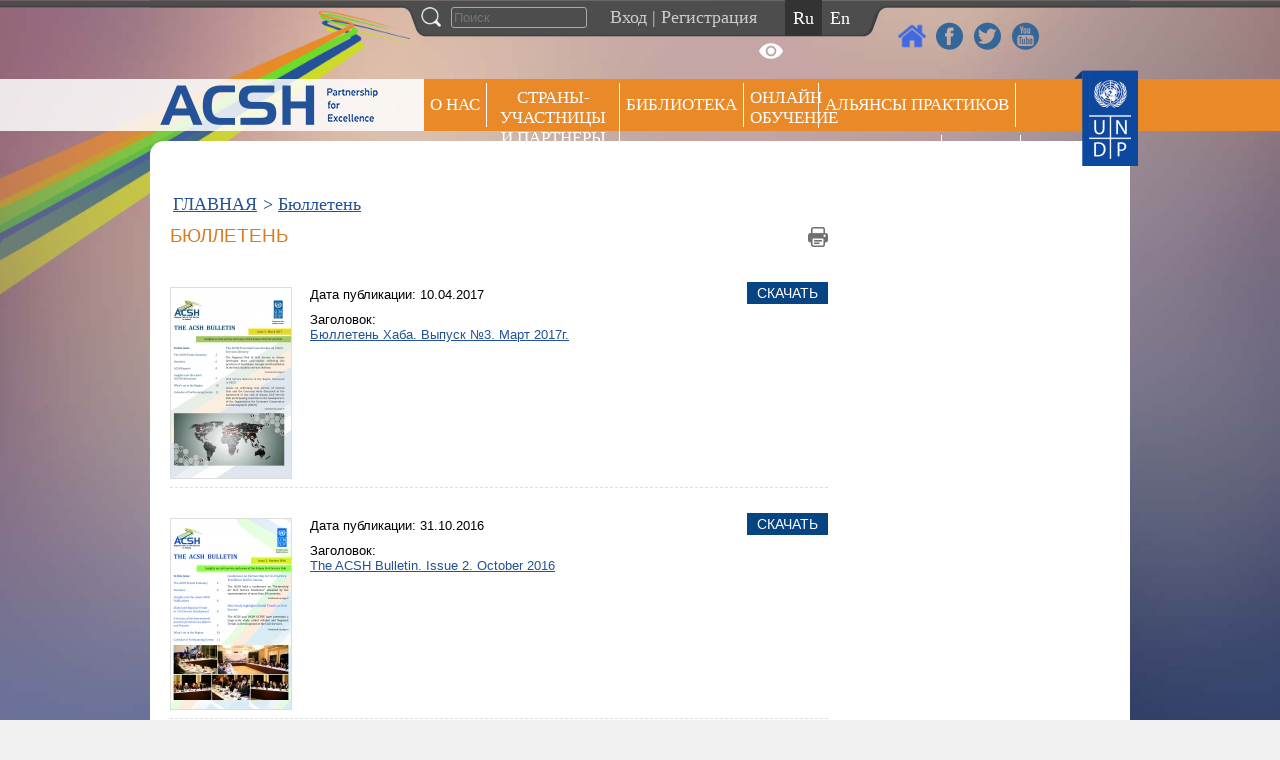

--- FILE ---
content_type: text/html; charset=UTF-8
request_url: https://old.astanacivilservicehub.org/category/library/bulletin
body_size: 10611
content:
<!DOCTYPE html>
<html lang="en">
    <head>
        <meta charset="UTF-8">
        <meta http-equiv="X-UA-Compatible" content="IE=edge">
        <title>Архивы Бюллетень - ACSH</title>
<!--        <link href='https://fonts.googleapis.com/css?family=Roboto:400,100,300,500,700' rel='stylesheet' type='text/css'>-->
		<script src="https://ajax.googleapis.com/ajax/libs/jquery/3.4.1/jquery.min.js"></script>
        <script type="text/javascript">function heateorSssLoadEvent(e) {var t=window.onload;if (typeof window.onload!="function") {window.onload=e}else{window.onload=function() {t();e()}}};	var heateorSssSharingAjaxUrl = 'https://old.astanacivilservicehub.org/wp-admin/admin-ajax.php', heateorSssCloseIconPath = 'https://old.astanacivilservicehub.org/wp-content/plugins/sassy-social-share/public/../images/close.png', heateorSssPluginIconPath = 'https://old.astanacivilservicehub.org/wp-content/plugins/sassy-social-share/public/../images/logo.png', heateorSssHorizontalSharingCountEnable = 0, heateorSssVerticalSharingCountEnable = 0, heateorSssSharingOffset = -10; var heateorSssMobileStickySharingEnabled = 0;var heateorSssCopyLinkMessage = "Link copied.";var heateorSssUrlCountFetched = [], heateorSssSharesText = 'Shares', heateorSssShareText = 'Share';function heateorSssPopup(e) {window.open(e,"popUpWindow","height=400,width=600,left=400,top=100,resizable,scrollbars,toolbar=0,personalbar=0,menubar=no,location=no,directories=no,status")};var heateorSssWhatsappShareAPI = "web";</script>			<style type="text/css">
					.heateor_sss_horizontal_sharing .heateorSssSharing{
							color: #fff;
						border-width: 0px;
			border-style: solid;
			border-color: transparent;
		}
				.heateor_sss_horizontal_sharing .heateorSssTCBackground{
			color:#666;
		}
				.heateor_sss_horizontal_sharing .heateorSssSharing:hover{
						border-color: transparent;
		}
		.heateor_sss_vertical_sharing .heateorSssSharing{
							color: #fff;
						border-width: 0px;
			border-style: solid;
			border-color: transparent;
		}
				.heateor_sss_vertical_sharing .heateorSssTCBackground{
			color:#666;
		}
				.heateor_sss_vertical_sharing .heateorSssSharing:hover{
						border-color: transparent;
		}
		@media screen and (max-width:783px) {.heateor_sss_vertical_sharing{display:none!important}}			</style>
			
<!-- This site is optimized with the Yoast SEO plugin v9.7 - https://yoast.com/wordpress/plugins/seo/ -->
<link rel="canonical" href="https://old.astanacivilservicehub.org/category/library/bulletin" />
<meta property="og:locale" content="ru_RU" />
<meta property="og:type" content="object" />
<meta property="og:title" content="Архивы Бюллетень - ACSH" />
<meta property="og:url" content="https://old.astanacivilservicehub.org/category/library/bulletin" />
<meta property="og:site_name" content="ACSH" />
<meta name="twitter:card" content="summary_large_image" />
<meta name="twitter:title" content="Архивы Бюллетень - ACSH" />
<meta name="twitter:site" content="@AstCivilServHub" />
<script type='application/ld+json'>{"@context":"https://schema.org","@type":"Organization","url":"https://old.astanacivilservicehub.org/","sameAs":["https://web.facebook.com/hubastana","https://www.youtube.com/channel/UCFtguBVYh7gn3RMZ6dFLHIQ","https://twitter.com/AstCivilServHub"],"@id":"https://old.astanacivilservicehub.org/#organization","name":"Astana Civil Service Hub","logo":"http://old.astanacivilservicehub.org/wp-content/uploads/2018/11/30442698_2046035522330094_7088696462367784960_n1.png"}</script>
<!-- / Yoast SEO plugin. -->

<link rel='dns-prefetch' href='//s.w.org' />
<link rel="alternate" type="application/rss+xml" title="ACSH &raquo; Лента рубрики Бюллетень " href="https://old.astanacivilservicehub.org/category/library/bulletin/feed" />
		<script type="text/javascript">
			window._wpemojiSettings = {"baseUrl":"https:\/\/s.w.org\/images\/core\/emoji\/11.2.0\/72x72\/","ext":".png","svgUrl":"https:\/\/s.w.org\/images\/core\/emoji\/11.2.0\/svg\/","svgExt":".svg","source":{"concatemoji":"https:\/\/old.astanacivilservicehub.org\/wp-includes\/js\/wp-emoji-release.min.js?ver=5.1.21"}};
			!function(e,a,t){var n,r,o,i=a.createElement("canvas"),p=i.getContext&&i.getContext("2d");function s(e,t){var a=String.fromCharCode;p.clearRect(0,0,i.width,i.height),p.fillText(a.apply(this,e),0,0);e=i.toDataURL();return p.clearRect(0,0,i.width,i.height),p.fillText(a.apply(this,t),0,0),e===i.toDataURL()}function c(e){var t=a.createElement("script");t.src=e,t.defer=t.type="text/javascript",a.getElementsByTagName("head")[0].appendChild(t)}for(o=Array("flag","emoji"),t.supports={everything:!0,everythingExceptFlag:!0},r=0;r<o.length;r++)t.supports[o[r]]=function(e){if(!p||!p.fillText)return!1;switch(p.textBaseline="top",p.font="600 32px Arial",e){case"flag":return s([55356,56826,55356,56819],[55356,56826,8203,55356,56819])?!1:!s([55356,57332,56128,56423,56128,56418,56128,56421,56128,56430,56128,56423,56128,56447],[55356,57332,8203,56128,56423,8203,56128,56418,8203,56128,56421,8203,56128,56430,8203,56128,56423,8203,56128,56447]);case"emoji":return!s([55358,56760,9792,65039],[55358,56760,8203,9792,65039])}return!1}(o[r]),t.supports.everything=t.supports.everything&&t.supports[o[r]],"flag"!==o[r]&&(t.supports.everythingExceptFlag=t.supports.everythingExceptFlag&&t.supports[o[r]]);t.supports.everythingExceptFlag=t.supports.everythingExceptFlag&&!t.supports.flag,t.DOMReady=!1,t.readyCallback=function(){t.DOMReady=!0},t.supports.everything||(n=function(){t.readyCallback()},a.addEventListener?(a.addEventListener("DOMContentLoaded",n,!1),e.addEventListener("load",n,!1)):(e.attachEvent("onload",n),a.attachEvent("onreadystatechange",function(){"complete"===a.readyState&&t.readyCallback()})),(n=t.source||{}).concatemoji?c(n.concatemoji):n.wpemoji&&n.twemoji&&(c(n.twemoji),c(n.wpemoji)))}(window,document,window._wpemojiSettings);
		</script>
		<style type="text/css">
img.wp-smiley,
img.emoji {
	display: inline !important;
	border: none !important;
	box-shadow: none !important;
	height: 1em !important;
	width: 1em !important;
	margin: 0 .07em !important;
	vertical-align: -0.1em !important;
	background: none !important;
	padding: 0 !important;
}
</style>
	<link rel='stylesheet' id='wp-block-library-css'  href='https://old.astanacivilservicehub.org/wp-includes/css/dist/block-library/style.min.css?ver=5.1.21' type='text/css' media='all' />
<link rel='stylesheet' id='vi-style-css'  href='https://old.astanacivilservicehub.org/wp-content/plugins/for-the-visually-impaired/css/styles.css?ver=5.1.21' type='text/css' media='all' />
<style id='vi-style-inline-css' type='text/css'>

		.vi-on-img-button{
  background: url(https://old.astanacivilservicehub.org/wp-content/plugins/for-the-visually-impaired/img/icon_.png) 100% 100% no-repeat;
  background-size: contain;
    display: inline-block;
    vertical-align: middle;
    height: px;
    width: px;
    text-decoration: none;
    outline: 0;
		}
#bt_widget-vi-on a {
	text-align: center;
	cursor: pointer;
	background: #DB151C;
	box-shadow: 0 -3px 0 rgba(0, 0, 0, 0.1) inset;
	border: 0 none;
	border-radius: 6px;
	overflow: hidden;
    font-size: 15px;
    padding: 13px 18px 16px;
	text-decoration: none;
	display: inline-block;
	font-family: arial;
    font-weight: 700;
	line-height: 100%;
	text-shadow: 1px 1px 0 rgba(0, 0, 0, 0.12);
	margin-top: -3px;
    color: #000000;
    border-radius: 10px;
    vertical-align:middle;

}


#bt_widget-vi-on a:hover {
	-o-box-shadow: 0 -1px 0 rgba(0, 0, 0, 0.14) inset;
	-moz-box-shadow: 0 -1px 0 rgba(0, 0, 0, 0.14) inset;
	-webkit-box-shadow: 0 -1px 0 rgba(0, 0, 0, 0.14) inset;
	box-shadow: 0 -1px 0 rgba(0, 0, 0, 0.14) inset;
	text-decoration: underline;	
}

#bt_widget-vi-on .vi_widget_img {
    vertical-align:middle;
}
#bt_widget-vi-on  {
	    position: relative;
    top: 0;
    left: 0;
    color: #000000;
    font-size: 18px;
    letter-spacing: 0;
    text-align: center;
}
.vi-close{
	vertical-align: middle;
	text-align: center;
	display: flex;
	justify-content: center;
	align-items: center;
	font-size: 16px;
	text-decoration: none;
	font-weight: bold;
	vertical-align: middle;
	word-break: break-all;
    word-wrap: break-word;

}
.bt_widget-vi{
	vertical-align: middle;
	text-align: center;
	
}
		
		
</style>
<link rel='stylesheet' id='bwg_fonts-css'  href='https://old.astanacivilservicehub.org/wp-content/plugins/photo-gallery/css/bwg-fonts/fonts.css?ver=0.0.1' type='text/css' media='all' />
<link rel='stylesheet' id='bwg_frontend-css'  href='https://old.astanacivilservicehub.org/wp-content/plugins/photo-gallery/css/styles.min.css?ver=1.5.17' type='text/css' media='all' />
<link rel='stylesheet' id='specversion_css-css'  href='https://old.astanacivilservicehub.org/wp-content/plugins/specversion/spec.css?ver=2' type='text/css' media='all' />
<link rel='stylesheet' id='theme-my-login-css'  href='https://old.astanacivilservicehub.org/wp-content/plugins/theme-my-login/assets/styles/theme-my-login.min.css?ver=7.0.13' type='text/css' media='all' />
<link rel='stylesheet' id='heateor_sss_frontend_css-css'  href='https://old.astanacivilservicehub.org/wp-content/plugins/sassy-social-share/public/css/sassy-social-share-public.css?ver=3.2.17' type='text/css' media='all' />
<link rel='stylesheet' id='heateor_sss_sharing_default_svg-css'  href='https://old.astanacivilservicehub.org/wp-content/plugins/sassy-social-share/admin/css/sassy-social-share-svg.css?ver=3.2.17' type='text/css' media='all' />
<link rel='stylesheet' id='wpglobus-css'  href='https://old.astanacivilservicehub.org/wp-content/plugins/wpglobus/includes/css/wpglobus.css?ver=2.1.10' type='text/css' media='all' />
<script type='text/javascript' src='https://old.astanacivilservicehub.org/wp-includes/js/jquery/jquery.js?ver=1.12.4'></script>
<script type='text/javascript' src='https://old.astanacivilservicehub.org/wp-includes/js/jquery/jquery-migrate.min.js?ver=1.4.1'></script>
<script type='text/javascript' src='https://old.astanacivilservicehub.org/wp-content/plugins/for-the-visually-impaired/js/js.cookie.js?ver=2.1.0'></script>
<script type='text/javascript'>
/* <![CDATA[ */
var js_vi_script = {"txt_size":"16","sxema":"1","image":"0","font":"1","kerning":"0","line":"0","allbackgrnd":"1","reload_page":"0","auto_p_on":"0","scrool_panel":"","btxt":"Version for visually impaired","btxt2":"BACK TO NORMAL MODE","btxtcolor":"#000000","bcolor":"#DB151C","img_close2":"","razmer_images":"","fs_title1":"\u041c\u0430\u043b\u0435\u043d\u044c\u043a\u0438\u0439 \u0440\u0430\u0437\u043c\u0435\u0440 \u0448\u0440\u0438\u0444\u0442\u0430","fs_title2":"\u0423\u043c\u0435\u043d\u044c\u0448\u0435\u043d\u043d\u044b\u0439 \u0440\u0430\u0437\u043c\u0435\u0440 \u0448\u0440\u0438\u0444\u0442\u0430","fs_title3":"\u041d\u043e\u0440\u043c\u0430\u043b\u044c\u043d\u044b\u0439 \u0440\u0430\u0437\u043c\u0435\u0440 \u0448\u0440\u0438\u0444\u0442\u0430","fs_title4":"\u0423\u0432\u0435\u043b\u0438\u0447\u0435\u043d\u043d\u044b\u0439 \u0440\u0430\u0437\u043c\u0435\u0440 \u0448\u0440\u0438\u0444\u0442\u0430","fs_title5":"\u0411\u043e\u043b\u044c\u0448\u043e\u0439 \u0440\u0430\u0437\u043c\u0435\u0440 \u0448\u0440\u0438\u0444\u0442\u0430","sxem_title":"\u0426","sxem_title1":"\u0426\u0432\u0435\u0442\u043e\u0432\u0430\u044f \u0441\u0445\u0435\u043c\u0430: \u0427\u0435\u0440\u043d\u044b\u043c \u043f\u043e \u0431\u0435\u043b\u043e\u043c\u0443","sxem_title2":"\u0426\u0432\u0435\u0442\u043e\u0432\u0430\u044f \u0441\u0445\u0435\u043c\u0430: \u0411\u0435\u043b\u044b\u043c \u043f\u043e \u0447\u0435\u0440\u043d\u043e\u043c\u0443","sxem_title3":"\u0426\u0432\u0435\u0442\u043e\u0432\u0430\u044f \u0441\u0445\u0435\u043c\u0430: \u0422\u0435\u043c\u043d\u043e-\u0441\u0438\u043d\u0438\u043c \u043f\u043e \u0433\u043e\u043b\u0443\u0431\u043e\u043c\u0443","sxem_title4":"\u0426\u0432\u0435\u0442\u043e\u0432\u0430\u044f \u0441\u0445\u0435\u043c\u0430: \u041a\u043e\u0440\u0438\u0447\u043d\u0435\u0432\u044b\u043c \u043f\u043e \u0431\u0435\u0436\u0435\u0432\u043e\u043c\u0443","sxem_title5":"\u0426\u0432\u0435\u0442\u043e\u0432\u0430\u044f \u0441\u0445\u0435\u043c\u0430: \u0417\u0435\u043b\u0435\u043d\u044b\u043c \u043f\u043e \u0442\u0435\u043c\u043d\u043e-\u043a\u043e\u0440\u0438\u0447\u043d\u0435\u0432\u043e\u043c\u0443","img_title_on":"\u0412\u043a\u043b\u044e\u0447\u0438\u0442\u044c \u0438\u0437\u043e\u0431\u0440\u0430\u0436\u0435\u043d\u0438\u044f","img_title_gs":"\u0427\u0435\u0440\u043d\u043e-\u0431\u0435\u043b\u044b\u0435 \u0438\u0437\u043e\u0431\u0440\u0430\u0436\u0435\u043d\u0438\u044f","img_title_off":"\u041e\u0442\u043a\u043b\u044e\u0447\u0438\u0442\u044c \u0438\u0437\u043e\u0431\u0440\u0430\u0436\u0435\u043d\u0438\u044f","setting_title":"\u041d\u0430\u0441\u0442\u0440\u043e\u0439\u043a\u0438","close_title":"\u0412\u0435\u0440\u043d\u0443\u0442\u044c\u0441\u044f \u0432 \u043e\u0431\u044b\u0447\u043d\u044b\u0439 \u0440\u0435\u0436\u0438\u043c","settings_title":"\u041d\u0430\u0441\u0442\u0440\u043e\u0439\u043a\u0438 \u0448\u0440\u0438\u0444\u0442\u0430","setfont_title":"\u0412\u044b\u0431\u0435\u0440\u0438\u0442\u0435 \u0448\u0440\u0438\u0444\u0442","setsplet":"\u0418\u043d\u0442\u0435\u0440\u0432\u0430\u043b \u043c\u0435\u0436\u0434\u0443 \u0431\u0443\u043a\u0432\u0430\u043c\u0438","setspline":"\u0418\u043d\u0442\u0435\u0440\u0432\u0430\u043b \u043c\u0435\u0436\u0434\u0443 \u0441\u0442\u0440\u043e\u043a\u0430\u043c\u0438","standart":"\u0421\u0442\u0430\u043d\u0434\u0430\u0440\u0442\u043d\u044b\u0439","average":"\u0421\u0440\u0435\u0434\u043d\u0438\u0439","big":"\u0411\u043e\u043b\u044c\u0448\u043e\u0439","sel_sxem":"\u0412\u044b\u0431\u043e\u0440 \u0446\u0432\u0435\u0442\u043e\u0432\u043e\u0439 \u0441\u0445\u0435\u043c\u044b","closepanel":"\u0417\u0430\u043a\u0440\u044b\u0442\u044c \u043f\u0430\u043d\u0435\u043b\u044c","defsetpanel":"\u0412\u0435\u0440\u043d\u0443\u0442\u044c \u0441\u0442\u0430\u043d\u0434\u0430\u0440\u0442\u043d\u044b\u0435 \u043d\u0430\u0441\u0442\u0440\u043e\u0439\u043a\u0438","noimgdescr":"\u043d\u0435\u0442 \u043e\u043f\u0438\u0441\u0430\u043d\u0438\u044f \u043a \u0438\u0437\u043e\u0431\u0440\u0430\u0436\u0435\u043d\u0438\u044e","picture":"\u0418\u0437\u043e\u0431\u0440\u0430\u0436\u0435\u043d\u0438\u0435"};
/* ]]> */
</script>
<script type='text/javascript' src='https://old.astanacivilservicehub.org/wp-content/plugins/for-the-visually-impaired/js/js.for.the.visually.impaired.js?ver=0.53'></script>
<script type='text/javascript' src='https://old.astanacivilservicehub.org/wp-content/plugins/hubgallery/fixer.js?ver=2'></script>
<script type='text/javascript'>
/* <![CDATA[ */
var bwg_objectsL10n = {"bwg_field_required":"field is required.","bwg_mail_validation":"\u042d\u0442\u043e \u043d\u0435\u043f\u0440\u0430\u0432\u0438\u043b\u044c\u043d\u044b\u0439 \u0430\u0434\u0440\u0435\u0441 \u044d\u043b\u0435\u043a\u0442\u0440\u043e\u043d\u043d\u043e\u0439 \u043f\u043e\u0447\u0442\u044b.","bwg_search_result":"\u041f\u043e \u0432\u0430\u0448\u0435\u043c\u0443 \u043f\u043e\u0438\u0441\u043a\u0443 \u0438\u0437\u043e\u0431\u0440\u0430\u0436\u0435\u043d\u0438\u0439 \u043d\u0435 \u043d\u0430\u0439\u0434\u0435\u043d\u043e.","bwg_select_tag":"Select Tag","bwg_order_by":"Order By","bwg_search":"\u041f\u043e\u0438\u0441\u043a","bwg_show_ecommerce":"Show Ecommerce","bwg_hide_ecommerce":"Hide Ecommerce","bwg_show_comments":"\u041f\u043e\u043a\u0430\u0437\u0430\u0442\u044c \u043a\u043e\u043c\u043c\u0435\u043d\u0442\u0430\u0440\u0438\u0438","bwg_hide_comments":"\u0421\u043a\u0440\u044b\u0442\u044c \u043a\u043e\u043c\u043c\u0435\u043d\u0442\u0430\u0440\u0438\u0438","bwg_restore":"\u0412\u043e\u0441\u0441\u0442\u0430\u043d\u043e\u0432\u0438\u0442\u044c","bwg_maximize":"\u0423\u0432\u0435\u043b\u0438\u0447\u0438\u0442\u044c","bwg_fullscreen":"\u041f\u043e\u043b\u043d\u043e\u044d\u043a\u0440\u0430\u043d\u043d\u044b\u0439 \u0440\u0435\u0436\u0438\u043c","bwg_exit_fullscreen":"\u041e\u0442\u043a\u043b\u044e\u0447\u0438\u0442\u044c \u043f\u043e\u043b\u043d\u043e\u044d\u043a\u0440\u0430\u043d\u043d\u044b\u0439 \u0440\u0435\u0436\u0438\u043c","bwg_search_tag":"SEARCH...","bwg_tag_no_match":"No tags found","bwg_all_tags_selected":"All tags selected","bwg_tags_selected":"tags selected","play":"\u041d\u0430\u0447\u0430\u0442\u044c","pause":"\u041f\u0430\u0443\u0437\u0430","is_pro":"","bwg_play":"\u041d\u0430\u0447\u0430\u0442\u044c","bwg_pause":"\u041f\u0430\u0443\u0437\u0430","bwg_hide_info":"\u0421\u043a\u0440\u044b\u0442\u044c \u0438\u043d\u0444\u043e\u0440\u043c\u0430\u0446\u0438\u044e","bwg_show_info":"\u041f\u043e\u043a\u0430\u0437\u0430\u0442\u044c \u0438\u043d\u0444\u043e\u0440\u043c\u0430\u0446\u0438\u044e","bwg_hide_rating":"\u0421\u043a\u0440\u044b\u0442\u044c \u0438\u043d\u0444\u043e\u0440\u043c\u0430\u0446\u0438\u044e","bwg_show_rating":"\u041f\u043e\u043a\u0430\u0437\u0430\u0442\u044c \u0438\u043d\u0444\u043e\u0440\u043c\u0430\u0446\u0438\u044e","ok":"Ok","cancel":"Cancel","select_all":"\u0412\u044b\u0431\u0440\u0430\u0442\u044c \u0432\u0441\u0435"};
/* ]]> */
</script>
<script type='text/javascript' src='https://old.astanacivilservicehub.org/wp-content/plugins/photo-gallery/js/scripts.min.js?ver=1.5.17'></script>
<script type='text/javascript' src='https://old.astanacivilservicehub.org/wp-content/plugins/specversion/spec.js?ver=2'></script>
<script type='text/javascript'>
/* <![CDATA[ */
var userSettings = {"url":"\/","uid":"0","time":"1769099064","secure":"1"};
/* ]]> */
</script>
<script type='text/javascript' src='https://old.astanacivilservicehub.org/wp-includes/js/utils.min.js?ver=5.1.21'></script>
<link rel='https://api.w.org/' href='https://old.astanacivilservicehub.org/wp-json/' />
<link rel="EditURI" type="application/rsd+xml" title="RSD" href="https://old.astanacivilservicehub.org/xmlrpc.php?rsd" />
<link rel="wlwmanifest" type="application/wlwmanifest+xml" href="https://old.astanacivilservicehub.org/wp-includes/wlwmanifest.xml" /> 
<meta name="generator" content="WordPress 5.1.21" />
			<style type="text/css" media="screen">
				.wpglobus_flag_ru{background-image:url(https://old.astanacivilservicehub.org/wp-content/plugins/wpglobus/flags/ru.png)}
.wpglobus_flag_en{background-image:url(https://old.astanacivilservicehub.org/wp-content/plugins/wpglobus/flags/us.png)}
.wpglobus_flag_kz{background-image:url(https://old.astanacivilservicehub.org/wp-content/plugins/wpglobus/flags/kz.png)}
                                    			</style>
			<link rel="alternate" hreflang="ru-RU" href="https://old.astanacivilservicehub.org/category/library/bulletin" /><link rel="alternate" hreflang="en-US" href="https://old.astanacivilservicehub.org/en/category/library/bulletin" /><link rel="alternate" hreflang="kk-KZ" href="https://old.astanacivilservicehub.org/kz/category/library/bulletin" />        <link href="https://old.astanacivilservicehub.org/wp-content/themes/newhub/style.css?v29" rel="stylesheet">
        <link href="https://old.astanacivilservicehub.org/wp-content/themes/newhub/carrotcell.css?v1" rel="stylesheet">
        <link href="https://old.astanacivilservicehub.org/wp-content/themes/newhub/mobile.css?v11" rel="stylesheet">
        <link href="https://old.astanacivilservicehub.org/wp-content/themes/newhub/print.css?v4" rel="stylesheet" media="print">
        <link href="https://old.astanacivilservicehub.org/wp-content/themes/newhub/js/jquery-ui/jquery-ui.min.css" rel="stylesheet" type="text/css" />
        <script>
            LANG = 'ru';
        </script>
        <meta name="viewport" content="width=device-width, initial-scale=1, user-scalable=no">
		    </head>
    <body class="body-ru  page-6002">
    
    <!-- SECTION FIXED BAR -->
    <div class="section">
        <div class="fixed-bar">
            <div class="wrapper">
                <div class="search-form active">
                     <form role="search" method="get" id="searchform" action="https://old.astanacivilservicehub.org/">
	 <a href="#" class="search-icon"></a>
    <input type="text" value="" name="s" class="search-text" placeholder="Поиск" />
</form>                </div>
                <div class="login">
                                            <a href="http://old.astanacivilservicehub.org/login">Вход</a> | <a href="http://old.astanacivilservicehub.org/register-first-step">Регистрация</a>
                    
                    <a href="#" class="spec-version" title="Версия для слабовидящих"></a>
                </div>
                <div id="wpglobus-3" class="widget widget_wpglobus"><div class="list"><a href="https://old.astanacivilservicehub.org/category/library/bulletin" class="wpglobus-selector-link wpglobus-current-language"><img src="https://old.astanacivilservicehub.org/wp-content/plugins/wpglobus/flags/ru.png" alt=""/> <span class="name">Русский</span> <span class="code">RU</span></a><a href="https://old.astanacivilservicehub.org/en/category/library/bulletin" class="wpglobus-selector-link "><img src="https://old.astanacivilservicehub.org/wp-content/plugins/wpglobus/flags/us.png" alt=""/> <span class="name">English</span> <span class="code">EN</span></a><a href="https://old.astanacivilservicehub.org/kz/category/library/bulletin" class="wpglobus-selector-link "><img src="https://old.astanacivilservicehub.org/wp-content/plugins/wpglobus/flags/kz.png" alt=""/> <span class="name">Казахский</span> <span class="code">KZ</span></a></div></div>            </div>
        </div>
    </div>

    <div class="section-second-logo">
        <div class="social-links">
            <a class="add-to-favorite" href="http://www.regionalhub.org/"></a>
            <a href="https://www.facebook.com/hubastana" class="facebook" target="_blank"></a>
            <a href="https://twitter.com/AstCivilServHub" class="twitter" target="_blank"></a>
            <a href="https://www.youtube.com/channel/UCFtguBVYh7gn3RMZ6dFLHIQ" class="youtube" target="_blank"></a>
        </div>
    </div>
    
    
            <div class="logo-icon"></div>

            <!-- SECTION MENU -->
        <div class="section-menu-wrapper">
            <div class="section section-menu">
                <div class="left-bg"></div>
                <div class="right-bg"></div>
                <div class="wrapper">
                    <div class="section-logo">
                        <div class="toggle-menu"></div>
                        <a href="http://old.astanacivilservicehub.org/" class="logo pull-left"></a>
                    </div>
                    <div class="menu">
                        <div class="menu-header-menu-container"><ul id="menu-header-menu" class="menu"><li id="menu-item-4585" class="menu-item menu-item-type-post_type menu-item-object-page menu-item-has-children menu-item-4585"><a href="https://old.astanacivilservicehub.org/about/mission-goal-and-objectives">О НАС</a>
<ul class="sub-menu">
	<li id="menu-item-67" class="menu-item menu-item-type-post_type menu-item-object-page menu-item-67"><a href="https://old.astanacivilservicehub.org/about">Обоснование создания Хаба</a></li>
	<li id="menu-item-69" class="menu-item menu-item-type-post_type menu-item-object-page menu-item-69"><a href="https://old.astanacivilservicehub.org/about/mission-goal-and-objectives">Миссия, цели и задачи Хаба</a></li>
	<li id="menu-item-2502" class="menu-item menu-item-type-taxonomy menu-item-object-category menu-item-has-children menu-item-2502"><a href="https://old.astanacivilservicehub.org/category/main-activities">Подходы оказания услуг Хаба</a>
	<ul class="sub-menu">
		<li id="menu-item-2180" class="menu-item menu-item-type-post_type menu-item-object-post menu-item-has-children menu-item-2180"><a href="https://old.astanacivilservicehub.org/main-activities/800">Партнерство и cотрудничество</a>
		<ul class="sub-menu">
			<li id="menu-item-4750" class="menu-item menu-item-type-taxonomy menu-item-object-category menu-item-4750"><a href="https://old.astanacivilservicehub.org/category/trend/partnership-and-networking-events">Мероприятия по партнерству</a></li>
		</ul>
</li>
		<li id="menu-item-2178" class="menu-item menu-item-type-post_type menu-item-object-post menu-item-has-children menu-item-2178"><a href="https://old.astanacivilservicehub.org/main-activities/796">Обучение и укрепление потенциала</a>
		<ul class="sub-menu">
			<li id="menu-item-4745" class="menu-item menu-item-type-taxonomy menu-item-object-category menu-item-4745"><a href="https://old.astanacivilservicehub.org/category/trend/peer-learning-capacity-building-events">Мероприятия по обучению и укреплению потенциала</a></li>
		</ul>
</li>
		<li id="menu-item-2179" class="menu-item menu-item-type-post_type menu-item-object-post menu-item-2179"><a href="https://old.astanacivilservicehub.org/main-activities/791">Исследования и управление знаниями</a></li>
	</ul>
</li>
	<li id="menu-item-3897" class="menu-item menu-item-type-post_type menu-item-object-page menu-item-3897"><a href="https://old.astanacivilservicehub.org/about/timeline">История</a></li>
	<li id="menu-item-2703" class="menu-item menu-item-type-custom menu-item-object-custom menu-item-has-children menu-item-2703"><a href="#">Организационная структура</a>
	<ul class="sub-menu">
		<li id="menu-item-1267" class="menu-item menu-item-type-post_type menu-item-object-page menu-item-1267"><a href="https://old.astanacivilservicehub.org/about/structure/steering-committee">Управляющий комитет</a></li>
		<li id="menu-item-528" class="menu-item menu-item-type-post_type menu-item-object-page menu-item-528"><a href="https://old.astanacivilservicehub.org/about/structure/advisory-board">Консультативный совет</a></li>
	</ul>
</li>
	<li id="menu-item-870" class="menu-item menu-item-type-post_type menu-item-object-page menu-item-870"><a href="https://old.astanacivilservicehub.org/about/acsh-and-the-sgds">Хаб и ЦУР</a></li>
	<li id="menu-item-478" class="menu-item menu-item-type-post_type menu-item-object-page menu-item-478"><a href="https://old.astanacivilservicehub.org/contacts">Контакты</a></li>
</ul>
</li>
<li id="menu-item-72" class="menu-item menu-item-type-post_type menu-item-object-page menu-item-has-children menu-item-72"><a href="https://old.astanacivilservicehub.org/participant-countries-and-partners">СТРАНЫ-УЧАСТНИЦЫ И ПАРТНЕРЫ</a>
<ul class="sub-menu">
	<li id="menu-item-5933" class="menu-item menu-item-type-taxonomy menu-item-object-category menu-item-5933"><a href="https://old.astanacivilservicehub.org/category/participating-countries">Страны &#8212; участницы</a></li>
	<li id="menu-item-5833" class="menu-item menu-item-type-taxonomy menu-item-object-category menu-item-has-children menu-item-5833"><a href="https://old.astanacivilservicehub.org/category/partners">Партнеры</a>
	<ul class="sub-menu">
		<li id="menu-item-5774" class="menu-item menu-item-type-taxonomy menu-item-object-category menu-item-5774"><a href="https://old.astanacivilservicehub.org/category/partners/founding-partners">Учредительные партнеры</a></li>
		<li id="menu-item-5832" class="menu-item menu-item-type-taxonomy menu-item-object-category menu-item-5832"><a href="https://old.astanacivilservicehub.org/category/partners/new-partners">Новые партнеры</a></li>
	</ul>
</li>
</ul>
</li>
<li id="menu-item-7902" class="menu-item menu-item-type-taxonomy menu-item-object-category current-category-ancestor current-menu-ancestor current-menu-parent current-category-parent menu-item-has-children menu-item-7902"><a href="https://old.astanacivilservicehub.org/category/library">Библиотека</a>
<ul class="sub-menu">
	<li id="menu-item-631" class="menu-item menu-item-type-taxonomy menu-item-object-category menu-item-631"><a href="https://old.astanacivilservicehub.org/category/library/case-studies">Кейс-стади</a></li>
	<li id="menu-item-633" class="menu-item menu-item-type-taxonomy menu-item-object-category menu-item-633"><a href="https://old.astanacivilservicehub.org/category/library/research-papers">Исследования</a></li>
	<li id="menu-item-1770" class="menu-item menu-item-type-taxonomy menu-item-object-category menu-item-1770"><a href="https://old.astanacivilservicehub.org/category/library/discussion-paper">Статьи</a></li>
	<li id="menu-item-7899" class="menu-item menu-item-type-taxonomy menu-item-object-category menu-item-7899"><a href="https://old.astanacivilservicehub.org/category/library/needs-assessment-surveys">Исследования по оценке потребностей</a></li>
	<li id="menu-item-2442" class="menu-item menu-item-type-taxonomy menu-item-object-category menu-item-2442"><a href="https://old.astanacivilservicehub.org/category/library/country-profiles">Страновые профили</a></li>
	<li id="menu-item-3220" class="menu-item menu-item-type-post_type menu-item-object-page menu-item-3220"><a href="https://old.astanacivilservicehub.org/innovative-solutions">Конкурс инновационных решений</a></li>
	<li id="menu-item-2759" class="menu-item menu-item-type-taxonomy menu-item-object-category current-menu-item menu-item-2759"><a href="https://old.astanacivilservicehub.org/category/library/bulletin" aria-current="page">Бюллетень</a></li>
	<li id="menu-item-1930" class="menu-item menu-item-type-post_type menu-item-object-page menu-item-has-children menu-item-1930"><a href="https://old.astanacivilservicehub.org/international-journal">Международный журнал реформы и практики государственной службы</a>
	<ul class="sub-menu">
		<li id="menu-item-632" class="menu-item menu-item-type-taxonomy menu-item-object-category menu-item-632"><a href="https://old.astanacivilservicehub.org/category/library/journal">Архив номеров</a></li>
		<li id="menu-item-1936" class="menu-item menu-item-type-post_type menu-item-object-page menu-item-1936"><a href="https://old.astanacivilservicehub.org/international-journal/editorial-board">Редакционный совет</a></li>
	</ul>
</li>
</ul>
</li>
<li id="menu-item-1512" class="menu-item menu-item-type-post_type menu-item-object-page menu-item-has-children menu-item-1512"><a href="https://old.astanacivilservicehub.org/e-learning">ОНЛАЙН ОБУЧЕНИЕ</a>
<ul class="sub-menu">
	<li id="menu-item-1514" class="menu-item menu-item-type-post_type menu-item-object-page menu-item-1514"><a href="https://old.astanacivilservicehub.org/e-learning/electronic-and-mobile-government">Электронное и мобильное правительство</a></li>
	<li id="menu-item-3664" class="menu-item menu-item-type-post_type menu-item-object-page menu-item-3664"><a href="https://old.astanacivilservicehub.org/e-learning/diy-toolkit">DIY Toolkit</a></li>
	<li id="menu-item-1515" class="menu-item menu-item-type-post_type menu-item-object-page menu-item-1515"><a href="https://old.astanacivilservicehub.org/e-learning/institution-and-human-resources-management">Организационное и кадровое управление</a></li>
	<li id="menu-item-1516" class="menu-item menu-item-type-post_type menu-item-object-page menu-item-1516"><a href="https://old.astanacivilservicehub.org/e-learning/knowledge-management-in-government">Система управления знаниями в правительстве</a></li>
	<li id="menu-item-41204" class="menu-item menu-item-type-post_type menu-item-object-page menu-item-41204"><a href="https://old.astanacivilservicehub.org/learning-other">Исследования, отчеты, статьи и иные материалы в сфере госслужбы и госуправления</a></li>
</ul>
</li>
<li id="menu-item-4797" class="menu-item menu-item-type-post_type menu-item-object-page menu-item-has-children menu-item-4797"><a href="https://old.astanacivilservicehub.org/peer-learning-alliances">Альянсы практиков</a>
<ul class="sub-menu">
	<li id="menu-item-4798" class="menu-item menu-item-type-post_type menu-item-object-page menu-item-has-children menu-item-4798"><a href="https://old.astanacivilservicehub.org/peer-learning-alliance-on-public-service-delivery-2">Альянс практиков по вопросам оказания государственных услуг</a>
	<ul class="sub-menu">
		<li id="menu-item-4880" class="menu-item menu-item-type-post_type menu-item-object-page menu-item-4880"><a href="https://old.astanacivilservicehub.org/peer-learning-alliance-on-public-service-delivery-2/asan-xidm%c9%99t">Асан хидмет</a></li>
		<li id="menu-item-4881" class="menu-item menu-item-type-post_type menu-item-object-page menu-item-4881"><a href="https://old.astanacivilservicehub.org/peer-learning-alliance-on-public-service-delivery-2/public-service-halls-and-community-centers">Дом Юстиции</a></li>
		<li id="menu-item-4845" class="menu-item menu-item-type-post_type menu-item-object-page menu-item-4845"><a href="https://old.astanacivilservicehub.org/peer-learning-alliance-on-public-service-delivery-2/state-corporation-government-for-citizens">Государственная корпорация «Правительство для граждан»</a></li>
	</ul>
</li>
</ul>
</li>
<li id="menu-item-2227" class="menu-item menu-item-type-taxonomy menu-item-object-category menu-item-has-children menu-item-2227"><a href="https://old.astanacivilservicehub.org/category/news">Пресс центр</a>
<ul class="sub-menu">
	<li id="menu-item-8331" class="menu-item menu-item-type-taxonomy menu-item-object-category menu-item-8331"><a href="https://old.astanacivilservicehub.org/category/news">Новости</a></li>
	<li id="menu-item-3166" class="menu-item menu-item-type-post_type menu-item-object-page menu-item-3166"><a href="https://old.astanacivilservicehub.org/gallery">Фотогалерея</a></li>
	<li id="menu-item-2756" class="menu-item menu-item-type-taxonomy menu-item-object-category menu-item-has-children menu-item-2756"><a href="https://old.astanacivilservicehub.org/category/events">События</a>
	<ul class="sub-menu">
		<li id="menu-item-2757" class="menu-item menu-item-type-taxonomy menu-item-object-category menu-item-2757"><a href="https://old.astanacivilservicehub.org/category/events/latest-events">Прошедшие события</a></li>
	</ul>
</li>
	<li id="menu-item-4101" class="menu-item menu-item-type-taxonomy menu-item-object-category menu-item-4101"><a href="https://old.astanacivilservicehub.org/category/video">Видео</a></li>
	<li id="menu-item-2483" class="menu-item menu-item-type-taxonomy menu-item-object-category menu-item-2483"><a href="https://old.astanacivilservicehub.org/category/in-the-media">Хаб в СМИ</a></li>
</ul>
</li>
<li id="menu-item-2204" class="menu-item menu-item-type-post_type menu-item-object-page menu-item-has-children menu-item-2204"><a href="https://old.astanacivilservicehub.org/staff/acsh-roster-centre">РЕЕСТР ЭКСПЕРТОВ</a>
<ul class="sub-menu">
	<li id="menu-item-2205" class="menu-item menu-item-type-post_type menu-item-object-page menu-item-2205"><a href="https://old.astanacivilservicehub.org/staff/acsh-roster-centre">О Реестре экспертов</a></li>
	<li id="menu-item-326" class="menu-item menu-item-type-post_type menu-item-object-page menu-item-326"><a href="https://old.astanacivilservicehub.org/staff">Реестр экспертов</a></li>
</ul>
</li>
</ul></div>                        <a class="second-logo" href="http://www.undp.org" target="_blank"></a>
                    </div>
                    <a class="second-logo-mobile" href="http://www.undp.org" target="_blank"></a>
                </div>
            </div>
        </div>
    
    <div class="reading-mode-content"></div>
    <div class="content-page">
<div class="section section-content section-content">
    <div class="wrapper">
        <div class="col-3 pull-left">
            <div id="sidebar">
                <div class="child-sidebar-menu">
                                    </div>
            </div>
        </div>
        <div class="col-7 pull-left">
            <div class="breadcrumbs"><ul><li><a href="/">ГЛАВНАЯ</a></li><li> &gt; <a href="https://old.astanacivilservicehub.org/category/library/bulletin">Бюллетень</a></li></ul></div>
            <h2 class="full-news-title top-zero">Бюллетень                 <a class="print-link" href="javascript:window.print()"></a>
            </h2>
            <p></p>
            <ul class="books">
                                    <li>
                        <a href="https://old.astanacivilservicehub.org/wp-content/uploads/2017/04/Newsletter_ACSH_04-2017-1.pdf" class="book-photo open-book"><img width="120" height="190" src="https://old.astanacivilservicehub.org/wp-content/uploads/2017/04/Newsletter_ACSH_04-2017-0001-120x190.jpg" class="attachment-library-thumb size-library-thumb" alt="" /></a>
                        <div class="book-date">Дата публикации: 10.04.2017</div>
                                                    <a class="btn btn-blue" href="https://old.astanacivilservicehub.org/wp-content/uploads/2017/04/Newsletter_ACSH_04-2017-1.pdf" download="Newsletter_ACSH_04-2017-1.pdf">Скачать</a>
                                                <div class="book-title">
                            <div>Заголовок:</div>
                                                            <a href="https://old.astanacivilservicehub.org/wp-content/uploads/2017/04/Newsletter_ACSH_04-2017-1.pdf" class="open-book">Бюллетень Хаба. Выпуск №3. Март 2017г.</a>
                                                    </div>
                        <div class="book-desc">
                                                    </div>
                    </li>
                                    <li>
                        <a href="https://old.astanacivilservicehub.org/wp-content/uploads/2016/10/Newsletter_Issue2.pdf" class="book-photo open-book"><img width="120" height="190" src="https://old.astanacivilservicehub.org/wp-content/uploads/2016/10/Newsletter_photo-120x190.jpg" class="attachment-library-thumb size-library-thumb" alt="" /></a>
                        <div class="book-date">Дата публикации: 31.10.2016</div>
                                                    <a class="btn btn-blue" href="https://old.astanacivilservicehub.org/wp-content/uploads/2016/10/Newsletter_Issue2.pdf" download="Newsletter_Issue2.pdf">Скачать</a>
                                                <div class="book-title">
                            <div>Заголовок:</div>
                                                            <a href="https://old.astanacivilservicehub.org/wp-content/uploads/2016/10/Newsletter_Issue2.pdf" class="open-book">The ACSH Bulletin. Issue 2. October 2016</a>
                                                    </div>
                        <div class="book-desc">
                                                    </div>
                    </li>
                                    <li>
                        <a href="https://old.astanacivilservicehub.org/wp-content/uploads/2016/04/Bulletin_03-2016_WEB.pdf" class="book-photo open-book"><img width="120" height="190" src="https://old.astanacivilservicehub.org/wp-content/uploads/2016/04/bull2-120x190.jpg" class="attachment-library-thumb size-library-thumb" alt="" /></a>
                        <div class="book-date">Дата публикации: 05.04.2016</div>
                                                    <a class="btn btn-blue" href="https://old.astanacivilservicehub.org/wp-content/uploads/2016/04/Bulletin_03-2016_WEB.pdf" download="Bulletin_03-2016_WEB.pdf">Скачать</a>
                                                <div class="book-title">
                            <div>Заголовок:</div>
                                                            <a href="https://old.astanacivilservicehub.org/wp-content/uploads/2016/04/Bulletin_03-2016_WEB.pdf" class="open-book">Бюллетень Хаба. Выпуск №1. Март 2016 г.</a>
                                                    </div>
                        <div class="book-desc">
                                                    </div>
                    </li>
                            </ul>
        </div>
        <div class="clearfix"></div>
    </div>
</div>

<script type='text/javascript'>
/* <![CDATA[ */
var themeMyLogin = {"action":"","errors":[]};
/* ]]> */
</script>
<script type='text/javascript' src='https://old.astanacivilservicehub.org/wp-content/plugins/theme-my-login/assets/scripts/theme-my-login.min.js?ver=7.0.13'></script>
<script type='text/javascript' src='https://old.astanacivilservicehub.org/wp-content/plugins/sassy-social-share/public/js/sassy-social-share-public.js?ver=3.2.17'></script>
<script type='text/javascript'>
/* <![CDATA[ */
var WPGlobus = {"version":"2.1.10","language":"ru","enabledLanguages":["ru","en","kz"]};
/* ]]> */
</script>
<script type='text/javascript' src='https://old.astanacivilservicehub.org/wp-content/plugins/wpglobus/includes/js/wpglobus.min.js?ver=2.1.10'></script>
<script type='text/javascript' src='https://old.astanacivilservicehub.org/wp-includes/js/wp-embed.min.js?ver=5.1.21'></script>

</div>
<div class="full-footer">
        <div class="footer-line"></div>

        <!-- SECTION FOOTER -->
        <div class="section section-footer">
            <div class="wrapper">
                <div class="carousel-wrapper">
                    <a class="carousel-prev"></a>
                    <a class="carousel-next"></a>
                    <div class="carousel pull-left" id="partners-carousel">
                            <ul>
                                                                                            <li><a href="http://old.astanacivilservicehub.org/?p=6439" target="_blank"><img src="https://old.astanacivilservicehub.org/wp-content/uploads/2017/07/Instituto_Rio_Branco_logo-150x32.png" /></a></li>
                                                                                            <li><a href="http://old.astanacivilservicehub.org/?p=6418" target="_blank"><img src="https://old.astanacivilservicehub.org/wp-content/uploads/2017/07/Правительство-для-граждан-100x100.png" /></a></li>
                                                                                            <li><a href="http://old.astanacivilservicehub.org/?p=6414" target="_blank"><img src="https://old.astanacivilservicehub.org/wp-content/uploads/2017/07/Без-названия-100x100.jpg" /></a></li>
                                                                                            <li><a href="http://old.astanacivilservicehub.org/?p=6406" target="_blank"><img src="https://old.astanacivilservicehub.org/wp-content/uploads/2017/07/Без-названия-150x63.png" /></a></li>
                                                                                            <li><a href="http://old.astanacivilservicehub.org/?p=6464" target="_blank"><img src="https://old.astanacivilservicehub.org/wp-content/uploads/2017/07/HSS_Logo_eng.png" /></a></li>
                                                                                            <li><a href="http://old.astanacivilservicehub.org/?p=6457" target="_blank"><img src="https://old.astanacivilservicehub.org/wp-content/uploads/2017/05/client_AGUP-100x100.jpg" /></a></li>
                                                                                            <li><a href="http://old.astanacivilservicehub.org/?p=6473" target="_blank"><img src="https://old.astanacivilservicehub.org/wp-content/uploads/2017/07/images-100x100.jpg" /></a></li>
                                                                                            <li><a href="http://old.astanacivilservicehub.org/?p=6468" target="_blank"><img src="https://old.astanacivilservicehub.org/wp-content/uploads/2017/07/images-100x100.jpg" /></a></li>
                                                                                            <li><a href="http://old.astanacivilservicehub.org/?p=6476" target="_blank"><img src="https://old.astanacivilservicehub.org/wp-content/uploads/2016/03/memba-150x92.png" /></a></li>
                                                                                            <li><a href="http://old.astanacivilservicehub.org/?p=6422" target="_blank"><img src="https://old.astanacivilservicehub.org/wp-content/uploads/2017/07/fei-150x80.jpg" /></a></li>
                                                                                            <li><a href="http://old.astanacivilservicehub.org/?p=6425" target="_blank"><img src="https://old.astanacivilservicehub.org/wp-content/uploads/2017/07/Без-названия-1-150x63.png" /></a></li>
                                                                                            <li><a href="http://old.astanacivilservicehub.org/?p=6448" target="_blank"><img src="https://old.astanacivilservicehub.org/wp-content/uploads/2017/07/академия-правоохранительных-органов-100x100.png" /></a></li>
                                                                                            <li><a href="http://old.astanacivilservicehub.org/?p=6452" target="_blank"><img src="https://old.astanacivilservicehub.org/wp-content/uploads/2017/07/logo-Institute-for-Citizen-centered-servcie-86x100.png" /></a></li>
                                                                                            <li><a href="http://old.astanacivilservicehub.org/?p=6444" target="_blank"><img src="https://old.astanacivilservicehub.org/wp-content/uploads/2017/07/НАРХОЗ-150x89.png" /></a></li>
                                                                                            <li><a href="http://old.astanacivilservicehub.org/?p=5829" target="_blank"><img src="https://old.astanacivilservicehub.org/wp-content/uploads/2016/03/chine-n-school-100x100.png" /></a></li>
                                                                                            <li><a href="http://old.astanacivilservicehub.org/?p=5826" target="_blank"><img src="https://old.astanacivilservicehub.org/wp-content/uploads/2016/03/logo2-150x65.png" /></a></li>
                                                                                            <li><a href="http://old.astanacivilservicehub.org/?p=5823" target="_blank"><img src="https://old.astanacivilservicehub.org/wp-content/uploads/2016/12/AAPA-150x49.png" /></a></li>
                                                                                            <li><a href="http://old.astanacivilservicehub.org/?p=5820" target="_blank"><img src="https://old.astanacivilservicehub.org/wp-content/uploads/2016/03/naz-univer-129x100.png" /></a></li>
                                                                                            <li><a href="http://old.astanacivilservicehub.org/?p=5817" target="_blank"><img src="https://old.astanacivilservicehub.org/wp-content/uploads/2016/03/memba-150x92.png" /></a></li>
                                                                                            <li><a href="http://old.astanacivilservicehub.org/?p=5814" target="_blank"><img src="https://old.astanacivilservicehub.org/wp-content/uploads/2016/03/ktu-150x86.png" /></a></li>
                                                                                            <li><a href="http://old.astanacivilservicehub.org/?p=5811" target="_blank"><img src="https://old.astanacivilservicehub.org/wp-content/uploads/2016/03/expo2017-139x100.png" /></a></li>
                                                                                            <li><a href="http://old.astanacivilservicehub.org/?p=5808" target="_blank"><img src="https://old.astanacivilservicehub.org/wp-content/uploads/2016/03/alma-management-univer-150x52.png" /></a></li>
                                                                                            <li><a href="http://old.astanacivilservicehub.org/?p=5805" target="_blank"><img src="https://old.astanacivilservicehub.org/wp-content/uploads/2016/03/kaz-gerb-113x100.png" /></a></li>
                                                                                            <li><a href="http://old.astanacivilservicehub.org/?p=5802" target="_blank"><img src="https://old.astanacivilservicehub.org/wp-content/uploads/2016/03/duke-150x18.jpg" /></a></li>
                                                                                            <li><a href="http://old.astanacivilservicehub.org/?p=5799" target="_blank"><img src="https://old.astanacivilservicehub.org/wp-content/uploads/2016/03/leiden-university-118x100.png" /></a></li>
                                                                                            <li><a href="http://old.astanacivilservicehub.org/?p=5796" target="_blank"><img src="https://old.astanacivilservicehub.org/wp-content/uploads/2016/03/nispacee-100x100.png" /></a></li>
                                                                                            <li><a href="http://old.astanacivilservicehub.org/?p=5793" target="_blank"><img src="https://old.astanacivilservicehub.org/wp-content/uploads/2016/03/sda-bocconi-150x55.gif" /></a></li>
                                                                                            <li><a href="http://old.astanacivilservicehub.org/?p=5790" target="_blank"><img src="https://old.astanacivilservicehub.org/wp-content/uploads/2016/03/nhi.png" /></a></li>
                                                                                            <li><a href="http://old.astanacivilservicehub.org/?p=5787" target="_blank"><img src="https://old.astanacivilservicehub.org/wp-content/uploads/2016/03/eff-ins-platform-150x28.png" /></a></li>
                                                                                            <li><a href="http://old.astanacivilservicehub.org/?p=5784" target="_blank"><img src="https://old.astanacivilservicehub.org/wp-content/uploads/2016/03/dmi.png" /></a></li>
                                                                                            <li><a href="http://old.astanacivilservicehub.org/?p=5781" target="_blank"><img src="https://old.astanacivilservicehub.org/wp-content/uploads/2016/03/pblq-150x90.png" /></a></li>
                                                                                            <li><a href="http://old.astanacivilservicehub.org/?p=5778" target="_blank"><img src="https://old.astanacivilservicehub.org/wp-content/uploads/2016/03/unp_h02_logo-1-150x35.jpg" /></a></li>
                                                                                            <li><a href="http://old.astanacivilservicehub.org/?p=5775" target="_blank"><img src="https://old.astanacivilservicehub.org/wp-content/uploads/2016/03/zerde-150x65.png" /></a></li>
                                                                                            <li><a href="http://old.astanacivilservicehub.org/?p=5770" target="_blank"><img src="https://old.astanacivilservicehub.org/wp-content/uploads/2016/03/UNDP-logo-png-1-44x100.png" /></a></li>
                                                                                            <li><a href="http://old.astanacivilservicehub.org/?p=1459" target="_blank"><img src="https://old.astanacivilservicehub.org/wp-content/uploads/2015/12/image034-150x94.png" /></a></li>
                                                                                            <li><a href="http://old.astanacivilservicehub.org/?p=1454" target="_blank"><img src="https://old.astanacivilservicehub.org/wp-content/uploads/2016/03/oecd_logo-150x46.png" /></a></li>
                                                                                            <li><a href="http://old.astanacivilservicehub.org/?p=1565" target="_blank"><img src="https://old.astanacivilservicehub.org/wp-content/uploads/2015/12/image035-150x53.png" /></a></li>
                                                                                            <li><a href="http://old.astanacivilservicehub.org/?p=2228" target="_blank"><img src="https://old.astanacivilservicehub.org/wp-content/uploads/2016/03/World_Bank_logo-150x30.png" /></a></li>
                                                        </ul>
                    </div>
                </div>
                <div class="footer-menu pull-left">
                    <div class="menu-footer-menu-container"><ul id="menu-footer-menu" class="menu"><li id="menu-item-434" class="menu-item menu-item-type-post_type menu-item-object-page menu-item-434"><a href="https://old.astanacivilservicehub.org/about">О НАС</a></li>
<li id="menu-item-5082" class="menu-item menu-item-type-post_type menu-item-object-page menu-item-5082"><a href="https://old.astanacivilservicehub.org/about/acsh-and-the-sgds">ХАБ И ЦУР</a></li>
<li id="menu-item-439" class="menu-item menu-item-type-post_type menu-item-object-page menu-item-439"><a href="https://old.astanacivilservicehub.org/participant-countries-and-partners">СТРАНЫ-УЧАСТНИЦЫ И ПАРТНЕРЫ</a></li>
<li id="menu-item-1271" class="menu-item menu-item-type-post_type menu-item-object-page menu-item-1271"><a href="https://old.astanacivilservicehub.org/staff">РЕЕСТР ЭКСПЕРТОВ</a></li>
<li id="menu-item-5078" class="menu-item menu-item-type-post_type menu-item-object-page menu-item-5078"><a href="https://old.astanacivilservicehub.org/peer-learning-alliances">АЛЬЯНСЫ ПРАКТИКОВ</a></li>
<li id="menu-item-445" class="menu-item menu-item-type-post_type menu-item-object-page menu-item-445"><a href="https://old.astanacivilservicehub.org/international-journal/e-library">БИБЛИОТЕКА</a></li>
<li id="menu-item-5081" class="menu-item menu-item-type-taxonomy menu-item-object-category menu-item-5081"><a href="https://old.astanacivilservicehub.org/category/news">НОВОСТИ</a></li>
<li id="menu-item-5079" class="menu-item menu-item-type-taxonomy menu-item-object-category menu-item-5079"><a href="https://old.astanacivilservicehub.org/category/events">СОБЫТИЯ</a></li>
<li id="menu-item-1272" class="menu-item menu-item-type-post_type menu-item-object-page menu-item-1272"><a href="https://old.astanacivilservicehub.org/contacts">КОНТАКТЫ</a></li>
</ul></div>                </div>
                <div class="clearfix"></div>
            </div>
        </div>
        
        
        <!-- SECTION COPYRIGHT -->
        <div class="section section-copyright">
            <div class="wrapper">
                Copyright &copy; 2026            </div>
        </div>
</div>
    
    <a class="reading-mode-close">×</a>
        
        <script src="https://ajax.googleapis.com/ajax/libs/jquery/1.11.3/jquery.min.js"></script>
        <script src="https://old.astanacivilservicehub.org/wp-content/themes/newhub/js/jquery-ui/jquery-ui.min.js"></script>
        <script type='text/javascript' src='/wp-content/plugins/for-the-visually-impaired/js/js.cookie.js?ver=2.1.0'></script>
        <script type='text/javascript' src='/wp-content/plugins/for-the-visually-impaired/js/js.for.the.visually.impaired.js?ver=0.1'></script></script>
        <script src="https://old.astanacivilservicehub.org/wp-content/themes/newhub/js/jquery-ui/datepicker-ru.js"></script>
        <script src="https://old.astanacivilservicehub.org/wp-content/themes/newhub/js/jcarousellite.min.js"></script>
        <script src="https://old.astanacivilservicehub.org/wp-content/themes/newhub/js/scripts.js?v20"></script>
        <script src="https://old.astanacivilservicehub.org/wp-content/themes/newhub/js/mobile.js?v5"></script>
        <script src="https://old.astanacivilservicehub.org/wp-content/themes/newhub/js/faq.js"></script>

        <style>
            html {
                margin-top: 0 !important;
            }
        </style>

    <script>
        (function(i,s,o,g,r,a,m){i['GoogleAnalyticsObject']=r;i[r]=i[r]||function(){
                (i[r].q=i[r].q||[]).push(arguments)},i[r].l=1*new Date();a=s.createElement(o),
            m=s.getElementsByTagName(o)[0];a.async=1;a.src=g;m.parentNode.insertBefore(a,m)
        })(window,document,'script','//www.google-analytics.com/analytics.js','ga');

        ga('create', 'UA-75836643-1', 'auto');
        ga('send', 'pageview');

    </script>
    </body>
</html>


--- FILE ---
content_type: text/css
request_url: https://old.astanacivilservicehub.org/wp-content/themes/newhub/carrotcell.css?v1
body_size: 1041
content:
@charset "UTF-8";
/*!
	CARROTCELL styles
*/
.carrotcell {
  position: relative;
  overflow: auto; }
  .carrotcell__clip {
    overflow: hidden;
    margin: 0 auto;
    padding: 0;
    border: none;
    position: relative; }
  .carrotcell__strip {
    margin: 0;
    padding: 0;
    border: none;
    list-style: none;
    top: 0;
    left: 0; }
    .carrotcell__strip:after {
      content: ' ';
      display: table;
      clear: both; }
  .carrotcell__item {
    display: block;
    float: left;
    z-index: 1; }
  .carrotcell__btn {
    display: block;
    cursor: pointer;
    background: none;
    border: none;
    margin: 0;
    padding: 0;
    z-index: 2; }
    .carrotcell__btn:after {
      content: ' ';
      display: table;
      clear: both; }
    .carrotcell__btn:disabled {
      cursor: default; }
    .carrotcell__btn--dot {
      display: block;
      padding: 0;
      margin: 0; }
  .carrotcell__accessText {
    position: absolute;
    left: -10000px;
    top: auto;
    width: 1px;
    height: 1px;
    overflow: hidden; }
  .carrotcell--invisible, .carrotcell--invisible:disabled {
    opacity: 0; }

/** -------------------------------------------------------
    modify these styles to suit your needs
*/
.carrotcell {
  width: 100%; }
  .carrotcell__navi {
    text-align: center;
    padding: 0;
    width: 100%;
    position: absolute;
    top: 12px;
    left: 0;
    z-index: 3; }
  .carrotcell__dot {
    display: inline-block;
    margin: 0; }
  .carrotcell__btn:focus, .carrotcell__btn:hover:enabled {
    opacity: 1; }
    .carrotcell__btn:focus .carrotcell__icon, .carrotcell__btn:hover:enabled .carrotcell__icon {
      background: #666; }
    .carrotcell__btn:focus .carrotcell__icon--dot, .carrotcell__btn:hover:enabled .carrotcell__icon--dot {
      color: #666; }
  .carrotcell__btn:disabled {
    opacity: 0.2;
    cursor: default; }
  .carrotcell__btn.carrotcell--on .carrotcell__icon--dot {
    color: #ff9900; }
  .carrotcell__btn.carrotcell--on:focus .carrotcell__icon--dot {
    color: #666; }
  .carrotcell__btn--prev, .carrotcell__btn--next {
    position: absolute;
    top: 50%;
    left: 8px;
    -webkit-transform: translateY(-50%);
            transform: translateY(-50%);
    transition: opacity .2s ease-in-out;
    opacity: 1; }
  .carrotcell__btn--next {
    left: auto;
    right: 8px; }
  .carrotcell__btn--pause, .carrotcell__btn--play {
    position: absolute;
    top: 50%;
    left: 50%;
    -webkit-transform: translateY(-50%) translateY(-50%);
            transform: translateY(-50%) translateY(-50%);
    transition: opacity .2s ease-in-out;
    opacity: 1; }
    .carrotcell__btn--pause:disabled, .carrotcell__btn--play:disabled {
      opacity: 0; }
  .carrotcell__icon {
    display: block;
    margin: 0;
    padding: 0;
    line-height: 1em;
    height: 26px;
    width: 26px;
    text-align: center;
    font-size: 20px;
    border-radius: 100%;
    background: #ff9900;
    color: #fff; }
    .carrotcell__icon::before {
      display: block; }
    .carrotcell__icon--prev::before {
      content: '\2039';
      padding: 1px 0 0px 0px; }
    .carrotcell__icon--next::before {
      content: '\203A';
      padding: 1px 0 0px 1px; }
    .carrotcell__icon--pause::before {
      content: '| |';
      font-size: 11px;
      padding: 3px 0 0; }
    .carrotcell__icon--play::before {
      content: '▷';
      font-size: 13px;
      padding: 3px 0 0 2px; }
    .carrotcell__icon--dot {
      display: block;
      margin: 0;
      padding: 0; }
      .carrotcell__icon--dot::before {
        content: '•';
        font-size: 30px;
        padding: 1px;
        display: block;
        line-height: 0.7em;
        padding: 0 4px 2px;
        vertical-align: text-top;
        transition: 0.2s ease-in-out; }
  .carrotcell--vertical .carrotcell__item {
    float: none; }
  .carrotcell--vertical .carrotcell__navi {
    top: 50%;
    -webkit-transform: translateY(-50%);
            transform: translateY(-50%);
    left: 12px;
    width: auto; }
  .carrotcell--vertical .carrotcell__dot {
    display: block; }
  .carrotcell--vertical .carrotcell__btn--prev, .carrotcell--vertical .carrotcell__btn--next {
    left: 50%;
    right: auto;
    bottom: auto;
    top: 8px;
    -webkit-transform: translateX(-50%) rotate(90deg);
            transform: translateX(-50%) rotate(90deg); }
  .carrotcell--vertical .carrotcell__btn--next {
    left: 50%;
    right: auto;
    top: auto;
    bottom: 8px; }

/** -------------------------------------------------------
    media queries
*/
@media screen and (max-width: 600px) {
  .carrotcell__icon {
    width: 50px;
    height: 50px;
    font-size: 40px; }
  .carrotcell__navi {
    top: 3px; }
  .carrotcell__icon--play:before, .carrotcell__icon--pause:before {
    font-size: 30px; }
  .carrotcell__icon--play::before {
    padding: 5px 0 0 4px; }
  .carrotcell__icon--dot::before {
    font-size: 50px; } }


--- FILE ---
content_type: application/javascript; charset=utf-8
request_url: https://old.astanacivilservicehub.org/wp-content/themes/newhub/js/scripts.js?v20
body_size: 3835
content:
$(document).ready(function() {
    
    $('.full-news-text *').css({
        'font-size': '',
        'font-family': '',
        'text-indent': ''
    });

    $(window).resize(function () {
        var height = $(window).height();
        var $con = $('.section-content');
        $con.css('min-height', height - 309);
        $con.removeClass('scale');
        setTimeout(function () {
            height = $con.height();
            if ($(window).width() >= 1900) {
                var scale = 1.45;
                var diff = (height * scale) - height;
                $con.addClass('scale');
                $('.full-footer').css('margin-top', diff + 30);
            } else {
                $con.removeClass('scale');
                $('.full-footer').css('margin-top', 0);
            }
        }, 1);
        // var width = $('.content-page').width() - 140;
        // width = Math.max(980, width);
        // $con.width(width);
    }).resize();

    var $slider = $('.slider');
    var origWidth = $slider.width();
    var origHeight = $slider.height();
    var fontSize = 14;
    var ratio = origWidth / origHeight;
    $slider.width('100%');
    $(window).resize(function () {
        var width = $slider.width();
        var height = width / ratio;
        height = Math.min(500, height);
        var pct = height / origHeight;
        $slider.height(height).css('font-size', fontSize * pct);
    }).resize();

    var li = $('.slider ul li');
    var circles = $('.slider .slider-circles i');

    var sliderTimeout = null;
    function startSlider () {
        clearTimeout(sliderTimeout);
        sliderTimeout = setTimeout(function () {
            var active = li.filter('.active');
            var index = active.index();
            var next = index+1;
            next = next >= li.length ? 0 : next;
            circles.removeClass('active');
            circles.eq(next).addClass('active');
            active.fadeOut(500, function(){
                $(this).removeClass('active');
            });
            li.eq(next).fadeIn(500, function(){
                $(this).addClass('active');
            });

            clearTimeout(sliderTimeout);
            sliderTimeout = setTimeout(arguments.callee, 7000);
        }, 7000);
    }
    startSlider();

    circles.click(function () {
        if ($(this).hasClass('active')) return false;
        
        var index = circles.index(this);
        circles.removeClass('active');
        circles.eq(index).addClass('active');

        var active = li.filter('.active');
        active.fadeOut(500, function(){
            $(this).removeClass('active');
        });
        li.eq(index).fadeIn(500, function(){
            $(this).addClass('active');
        });
        startSlider();
        return false;
    });

    $('.slider-next').click(function () {
        var active = li.filter('.active');
        var index = active.index();
        var next = index+1;
        next = next >= li.length ? 0 : next;
        circles.removeClass('active');
        circles.eq(next).addClass('active');
        active.fadeOut(500, function(){
            $(this).removeClass('active');
        });
        li.eq(next).fadeIn(500, function(){
            $(this).addClass('active');
        });
        startSlider();
        return false;
    });

    $('.slider-prev').click(function () {
        var active = li.filter('.active');
        var index = active.index();
        var prev = index-1;
        prev = prev < 0 ? li.length - 1 : prev;
        circles.removeClass('active');
        circles.eq(prev).addClass('active');
        active.fadeOut(500, function(){
            $(this).removeClass('active');
        });
        li.eq(prev).fadeIn(500, function(){
            $(this).addClass('active');
        });
        startSlider();
        return false;
    });

    /*
    $('.slides ul li').click(function() {
        if (!$(this).hasClass('active')) {
            var li = $('.slider ul').find('li');
            var active = $('.slider ul').find('li.active');
            active.fadeOut(500, function(){
                $(this).removeClass('active');
            });
            $('.slides ul li').removeClass('active');
            $(this).addClass('active');
            var index = $(this).index();
            li.eq(index).fadeIn(500, function(){
                $(this).addClass('active');
            });
        }
    }); */
    
    var prevScroll = 0;
    var isHome = $('body').hasClass('home');
    $(window).scroll(function () {
        var scroll = $(this).scrollTop();
        var $menu = $('.section-menu');
        if ((scroll < prevScroll || isHome) && scroll > 90) {
            if ( ! $menu.hasClass('scroll')) {
                $menu.addClass('scroll')
                    .css('top', -100)
                    .stop()
                    .animate({top: 0}, 500);
            }
        } else {
            if ($menu.hasClass('scroll')) {
                $menu.removeClass('scroll').css('top', 0);
                // $menu
                //     .stop()
                //     .animate({top: -100}, 100, function () {
                //     });
            }
        }
        prevScroll = scroll;
    });

    jQuery.datepicker.setDefaults(jQuery.datepicker.regional[LANG]);

    jQuery.get('/get_events_days.php', function (eventDates) {

        jQuery('#events-calendar').datepicker({
            onSelect: function (dateStr) {
                var date = getDateStr(new Date(dateStr));
                loadEvents(date, date);
            },
            onChangeMonthYear: function (year, month) {
                var start = year + '-' + month + '-01';
                var end = year + '-' + month + '-' + numberOfDays(year, month);
                loadEvents(start, end);
            },
            beforeShowDay: function (date) {
                var currDate = getDateStr(date);
                if (eventDates.indexOf(currDate) >= 0) {
                    return [true, 'have-events'];
                }
                return [true, ''];
            }
        });
    }, 'json');

    function loadEvents(start, end) {
        var $content = $('.page-events-content');
        $content.empty().addClass('loading');
        $.get('/get_events.php', {start: start, end: end}, function (events) {
            $content.removeClass('loading');
            $.each(events, function (i, e) {
                $content.append([
                    '<div class="event-item">',
                    '<div class="news-datetime">'+ e.date +' <i class="nd-triangle"></i></div>',
                    '<div class="event-item-photo">'+ e.img +'</div>',
                    '<h3><a href="'+ e.link +'">'+ e.title +'</a></h3>',
                    e.content,
                    '<div class="clearfix"></div>',
                    '<div class="event-item-register-link">'+ e.register_link +'</div>',
                    '</div>'
                ].join(''));
            });
            if (events.length < 1) {
                $content.append('<p class="not-found">Events not found.</p>');
            }
        }, 'json');
    }

    // $('.list-years-months > li > a').click(function () {
    //     var $child = $(this).parent().children('ul');
    //     var $children = $('.list-years-months li > ul').not($child);
    //     $children.slideUp();
    //     $child.slideToggle();
    //     return false;
    // });

    $('.toggle-slides').toggleSlides();

    $('.index-news .more-news').click(function () {
        var $slides = $('.index-news-slides > ul');
        var ix = $slides.filter('.active').last().index();
        var $next = $slides.eq(ix + 1);
        $next.slideDown(500, function () {
            $(this).addClass('active');
        });
        if ($slides.eq(ix + 2).length < 1) {
            $(this).hide();
        }
        return false;
    });
    
    $('#partners-carousel').jCarouselLite({
        auto: 5000,
        speed: 500,
        btnNext: '.carousel-next',
        btnPrev: '.carousel-prev',
        visible: 3
    });

    // var url = '/flickr-photos';
    // if (LANG != 'en') {
    //     url = '/'+LANG+'/flickr-photos';
    // }
    // $.get(url, function (html) {
    //     $('.index-events-column').eq(0).removeClass('loading').addClass('toggle-slides').append(html).toggleSlides();
    // });
    
    var $newsLoader = $('.news-loader');
    var $window = $(window);
    var newsPage = 1;
    if ($newsLoader.length > 0) {
        $window.scroll(function () {
            if ($newsLoader.hasClass('loading')) {
                return;
            }
            var pos = $newsLoader.offset();
            var scrollTop = $window.height() + $window.scrollTop();
            if (scrollTop > pos.top) {
                if (newsPage > 2) return;
                $newsLoader.addClass('loading');
                var url = '/more-news';
                if (LANG != 'ru') {
                    url = '/' + LANG + '/more-news';
                }
                $.get(url, {a: newsPage, '_': new Date().getTime()}, function (html) {
                    if (html == '' || $(html).find('li').length < 4) {
                        $('.index-news-slides').append(html);
                        $newsLoader.hide();
                        $window.trigger('resize');
                        return;
                    }
                    $('.index-news-slides').append(html);
                    $newsLoader.removeClass('loading');
                    $window.trigger('resize').trigger('scroll');
                });
                newsPage++;
            }
        }).scroll();
    }
    
    $('body').delegate('.reading-mode-btn', 'click', function () {
        $('.reading-mode-content').html($('.content-page').html());
        $('body').toggleClass('reading-mode');
        location.hash = 'reading-mode';
        return false;
    });
    $('body').delegate('.reading-mode-close', 'click', function () {
        $('.reading-mode-content').html($('.content-page').html());
        $('body').toggleClass('reading-mode');
        location.hash = '';
        return false;
    });
    
    $('.reading-mode-content').click(function (e) {
        if ($(e.target).hasClass('reading-mode-content')) {
            location.hash = '';
            $('body').removeClass('reading-mode');
        }
    });
    
    $('.open-book').click(function () {
        if (isMobile()) return true;
        var url = $(this).attr('href');
        $('.reading-mode-content').html('<div class="section-content"><iframe src="'+url+'" class="book-iframe"></iframe><a class="reading-mode-close">×</a></div>');
        $('body').toggleClass('reading-mode');
        var height = $(window).height() - 100;
        $('.book-iframe').height(height);
        location.hash = 'reading-mode';
        return false;
    });

    $('body').on('click', '.open-with-reading-mode', function () {
        if (isMobile()) {
            return true;
        }
        location.hash = 'reading-mode';
        var $this = $(this);
        var url = $this.attr('href');
        url = url.replace('http://www.', 'http://');
        url = url.replace('http://', 'http://www.');
        $this.addClass('loading');
        $.get(url, {onlyContent: true}, function (html) {
            $('.reading-mode-content').html(html)
                .find('.full-news-text *').css({
                    'font-size': '',
                    'font-family': '',
                    'text-indent': ''
                });
            $('body').toggleClass('reading-mode');
            $this.removeClass('loading');
        });
        return false;
    });

    $(window).bind('hashchange', function () {
        var hash = location.hash + '';
        hash = hash.replace('#', '');
        if (hash == '') {
            $('body').removeClass('reading-mode');
        }
    });
    
    $('.search-icon').click(function () {
        var $form = $('.search-form');
        var $text = $form.find('.search-text');
        $form.toggleClass('active');
        if ($form.hasClass('active')) {
            $text.focus();
        } else {
            $form.find('form').submit();
        }
        return false;
    });

    $('.index-event-photo').alignmentPhotos();
    
    
    $('.forum-new-topic').click(function () {
        $('.bbp-topic-form').slideDown(function () {
            $(window).resize();
        });
        $('#bbp_topic_title').focus();
        return false;
    });


    $('.add-to-favorite').click(function () {
        var $this = $(this);
        if ( ! confirm('Сделать домашней страницей?')) {
            return false;
        }
        // window.external.AddFavorite('http://www.regionalhub.org/', 'regionalhub');
        (function(HomePage) {
            var HP = document.getElementById("HP");
            if (window.sidebar) {
                window.sidebar.addPanel(title, url,"");
            } else if (document.all && !window.opera) {
                $this[0].style.behavior = 'url(#default#homepage)';
                $this[0].setHomePage(HomePage)
            } else {
                if (window.netscape&&window.netscape.security){
                    netscape.security.PrivilegeManager.enablePrivilege('UniversalPreferencesRead');
                    if (navigator.preference('browser.startup.homepage')!=HomePage) {
                        netscape.security.PrivilegeManager.enablePrivilege('UniversalPreferencesWrite');
                        navigator.preference('browser.startup.homepage',HomePage);
                    }
                }
            }
        })('http://www.regionalhub.org/');
        return false;
    });

    $('body').on('click', '.bwg_back_0', function () {
        location.href = location.href;
        return false;
    });

    setTimeout(function () {
       $('.bwg_album_0').unbind();
    }, 500);
});

function getDateStr (date) {
    return date.getFullYear() + '-' + ('0' + (date.getMonth() + 1)).slice(-2) + '-' + ('0' + date.getDate()).slice(-2)
}

function numberOfDays(year, month) {
    var d = new Date(year, month, 0);
    return d.getDate();
}

$.fn.toggleSlides = function () {
    this.each(function () {
        var timeoutId = null;

        var $this = $(this);
        var time = parseInt($this.attr('data-time'));
        time = isNaN(time) ? 5 : time;
        var $slides = $this.find('.list-slides').children();
        var count = $slides.length;
        var $points = $('<div class="slides-points"></div>');
        for (var i = 0; i < count; i++) {
            $points.append('<i />');
        }
        $this.append($points);
        $points = $points.children();
        $points.first().addClass('active');
        $slides.first().addClass('active');
        $points.click(function () {
            var ix = $points.index(this);
            $points.removeClass('active').eq(ix).addClass('active');
            var $active = $slides.filter('.active');
            $active.fadeOut(500, function () {
                $active.removeClass('active');
            });
            $slides.eq(ix).find('.index-event-photo').alignmentPhotos();
            $slides.eq(ix).fadeIn(500, function () {
                $(this).addClass('active');
            });
            startSlider();
            return false;
        });


        function startSlider () {
            clearTimeout(timeoutId);
            timeoutId = setTimeout(function () {
                var active = $slides.filter('.active');
                var index = active.index();
                var next = index+1;
                next = next >= $slides.length ? 0 : next;
                $points.removeClass('active');
                $points.eq(next).addClass('active');

                $slides.eq(next).find('.index-event-photo').alignmentPhotos();

                active.fadeOut(500, function(){
                    $(this).removeClass('active');
                });
                $slides.eq(next).fadeIn(500, function(){
                    $(this).addClass('active');
                });

                clearTimeout(timeoutId);
                timeoutId = setTimeout(arguments.callee, time * 1000);
            }, time * 1000);
        }

        startSlider();
    });
    return this;
};

$.fn.alignmentPhotos = function () {
    this.each(function () {
        var $this = $(this);
        var height = $this.height();
        var $img = $this.find('img');
        var img = new Image();
        img.onload = function () {
            if ($img.height() == 0) return;
            if ($img.height() < height) {
                $img.css('margin-top', (height - $img.height()) / 2);
            }
        };
        img.src = $img.attr('src');
    });
    return this;
};


--- FILE ---
content_type: application/javascript; charset=utf-8
request_url: https://old.astanacivilservicehub.org/wp-content/plugins/specversion/spec.js?ver=2
body_size: 1447
content:
(function ($) {
    $(function () {

        // Версия для слабовидящих
        $('.spec-version').click(function () {
            if (get_cookie('spec') == 'true')
                return false;

            var date = new Date();
            set_cookie('spec', 'true', date.getFullYear() + 2, date.getMonth(), date.getDate(), '/');
            spec_init();
            return false;
        });

        var panel = '<div class="spec-panel">' +
            '<div class="wrapper">' +
            '<div class="font-size">' +
            '<div>Размер шрифта:</div>' +
            '<div class="fs-btn">' +
            '<a href="#" class="fs-small active"></a>'+
            '<a href="#" class="fs-medium"></a>'+
            '<a href="#" class="fs-large"></a>'+
            '</div>'+
            '</div>'+
            '<div class="color-scheme">'+
            '<div>Цветовая схема:</div>'+
            '<div class="cs-btn">'+
            '<a href="#" class="cs-white active"></a>'+
            '<a href="#" class="cs-black"></a>'+
            '<a href="#" class="cs-blue"></a>'+
            '</div>'+
            '</div>'+
            '<div class="show-image">'+
            '<a href="#">'+
            '<div>Показывать изображения</div>'+
            '<div class="si-btn active"></div>'+
            '</a>'+
            '</div>'+
            '<a href="#" class="back-to-normal">Вернуться на обычную версию</a>'+
            '</div>'+
            '</div>';

        $('body').append(panel);

    function spec_init()
    {
        $('body').addClass('spec');
        $('.spec-panel').show();

        // font size
        var font = get_cookie('font_size');
        switch (font)
        {
            case 'small':
                switch_font('small');
                break;

            case 'medium':
                switch_font('medium');
                break;

            case 'large':
                switch_font('large');
                break;

            default:
                switch_font('medium');
                break;
        }
        
        // color scheme
        var color = get_cookie('color_scheme');
        switch (color)
        {
            case 'white':
                switch_scheme('white');
                break;

            case 'black':
                switch_scheme('black');
                break;

            case 'blue':
                switch_scheme('blue');
                break;

            default:
                switch_scheme('white');
                break;
        }

        // Show images
        var flag = get_cookie('show_image');
        if (flag == 'false')
            switch_images(false);
        else
            switch_images(true);

        if ( ! window.spec)
        {
            $('.back-to-normal').click(back_to_normal);

            $('.font-size .fs-btn a').click(function () {
                var $el = $(this);

                if ($el.hasClass('fs-small'))
                    switch_font('small');
                else if ($el.hasClass('fs-medium'))
                    switch_font('medium');
                else if ($el.hasClass('fs-large'))
                    switch_font('large');

                return false;
            });

            $('.color-scheme .cs-btn a').click(function () {
                var $el = $(this);

                if ($el.hasClass('cs-white'))
                    switch_scheme('white');
                else if ($el.hasClass('cs-black'))
                    switch_scheme('black');
                else if ($el.hasClass('cs-blue'))
                    switch_scheme('blue');

                return false;
            });

            $('.spec-panel .show-image').click(function () {
                var flag = get_cookie('show_image');
                if (flag == 'false')
                    switch_images(true);
                else
                    switch_images(false);

                return false;
            });

            // $('head').append('<link rel="stylesheet" type="text/css" href="/template/site/css/spec.css?v2">');
            window.spec = true;
        }
    }

    if(get_cookie('spec') == 'true')
        spec_init();

    function back_to_normal ()
    {
        $('body').removeAttr('class');
        $('.spec-panel').hide();
        set_cookie('spec', 'false', false, false, false, '/');
        return false;
    }

    function switch_font (size)
    {
        var date = new Date();
        set_cookie('font_size', size, date.getFullYear() + 2, date.getMonth(), date.getDate(), '/');
        $('body')
            .removeClass('font-size-small')
            .removeClass('font-size-medium')
            .removeClass('font-size-large')
            .addClass('font-size-' + size);

        $('.font-size .fs-btn a').removeClass('active');
        $('.fs-' + size).addClass('active');
    }

    function switch_scheme (color)
    {
        var date = new Date();
        set_cookie('color_scheme', color, date.getFullYear() + 2, date.getMonth(), date.getDate(), '/');
        $('body')
            .removeClass('spec-white')
            .removeClass('spec-black')
            .removeClass('spec-blue')
            .addClass('spec-' + color);

        $('.color-scheme .cs-btn a').removeClass('active');
        $('.cs-' + color).addClass('active');
    }

    function switch_images (flag)
    {
        var date = new Date();
        if (flag) {
            set_cookie('show_image', 'true', date.getFullYear() + 2, date.getMonth(), date.getDate(), '/');
            $('.spec-panel .show-image .si-btn').addClass('active');
            $('body').removeClass('hide-images');
        } else {
            set_cookie('show_image', 'false', date.getFullYear() + 2, date.getMonth(), date.getDate(), '/');
            $('.spec-panel .show-image .si-btn').removeClass('active');
            $('body').addClass('hide-images');
        }
    }

    });
})(jQuery);


function set_cookie ( name, value, exp_y, exp_m, exp_d, path, domain, secure )
{
    var cookie_string = name + "=" + escape ( value );
    if (exp_y)
    {
        var expires = new Date ( exp_y, exp_m, exp_d );
        cookie_string += "; expires=" + expires.toGMTString();
    }
    if ( path ) cookie_string += "; path=" + escape ( path );
    if ( domain ) cookie_string += "; domain=" + escape ( domain );
    if ( secure ) cookie_string += "; secure";
    document.cookie = cookie_string;
}

function get_cookie (cookie_name)
{
    var results = document.cookie.match('(^|;) ?' + cookie_name + '=([^;]*)(;|$)');
    if (results)
        return (unescape(results[2]));
    else
        return null;
}
